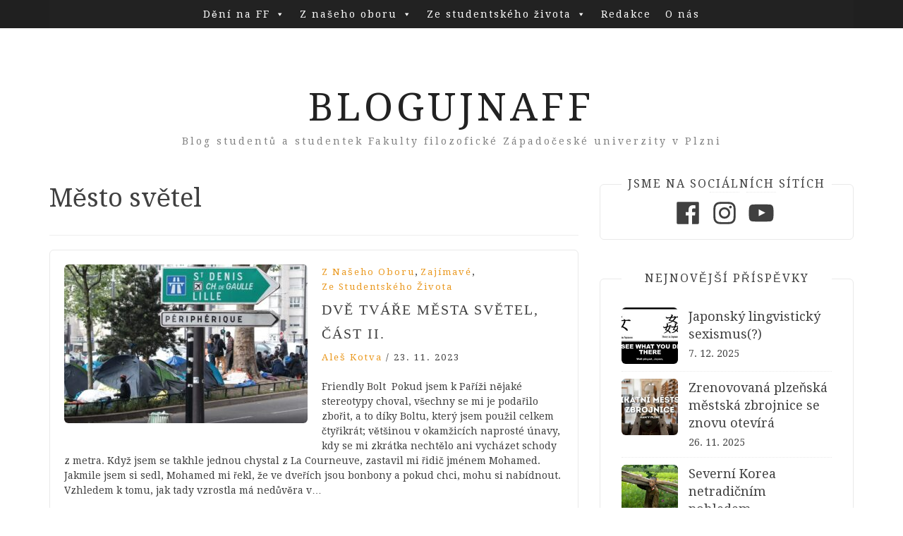

--- FILE ---
content_type: text/html; charset=UTF-8
request_url: https://blogujnaff.zcu.cz/tag/mesto-svetel/
body_size: 13332
content:
<!DOCTYPE html> <html lang="cs"><head>
    <meta charset="UTF-8">
    <meta name="viewport" content="width=device-width, initial-scale=1">
    <link rel="profile" href="http://gmpg.org/xfn/11">
    <link rel="pingback" href="https://blogujnaff.zcu.cz/xmlrpc.php">
    
<title>Město světel &#8211; BlogujnaFF</title>
<meta name='robots' content='max-image-preview:large' />
	<style>img:is([sizes="auto" i], [sizes^="auto," i]) { contain-intrinsic-size: 3000px 1500px }</style>
	<link rel='dns-prefetch' href='//fonts.googleapis.com' />
<link rel="alternate" type="application/rss+xml" title="BlogujnaFF &raquo; RSS zdroj" href="https://blogujnaff.zcu.cz/feed/" />
<link rel="alternate" type="application/rss+xml" title="BlogujnaFF &raquo; RSS komentářů" href="https://blogujnaff.zcu.cz/comments/feed/" />
<link rel="alternate" type="application/rss+xml" title="BlogujnaFF &raquo; RSS pro štítek Město světel" href="https://blogujnaff.zcu.cz/tag/mesto-svetel/feed/" />
		<!-- This site uses the Google Analytics by MonsterInsights plugin v9.11.0 - Using Analytics tracking - https://www.monsterinsights.com/ -->
							<script src="//www.googletagmanager.com/gtag/js?id=G-5RFE5EH4KR"  data-cfasync="false" data-wpfc-render="false" type="text/javascript" async></script>
			<script data-cfasync="false" data-wpfc-render="false" type="text/javascript">
				var mi_version = '9.11.0';
				var mi_track_user = true;
				var mi_no_track_reason = '';
								var MonsterInsightsDefaultLocations = {"page_location":"https:\/\/blogujnaff.zcu.cz\/tag\/mesto-svetel\/"};
								if ( typeof MonsterInsightsPrivacyGuardFilter === 'function' ) {
					var MonsterInsightsLocations = (typeof MonsterInsightsExcludeQuery === 'object') ? MonsterInsightsPrivacyGuardFilter( MonsterInsightsExcludeQuery ) : MonsterInsightsPrivacyGuardFilter( MonsterInsightsDefaultLocations );
				} else {
					var MonsterInsightsLocations = (typeof MonsterInsightsExcludeQuery === 'object') ? MonsterInsightsExcludeQuery : MonsterInsightsDefaultLocations;
				}

								var disableStrs = [
										'ga-disable-G-5RFE5EH4KR',
									];

				/* Function to detect opted out users */
				function __gtagTrackerIsOptedOut() {
					for (var index = 0; index < disableStrs.length; index++) {
						if (document.cookie.indexOf(disableStrs[index] + '=true') > -1) {
							return true;
						}
					}

					return false;
				}

				/* Disable tracking if the opt-out cookie exists. */
				if (__gtagTrackerIsOptedOut()) {
					for (var index = 0; index < disableStrs.length; index++) {
						window[disableStrs[index]] = true;
					}
				}

				/* Opt-out function */
				function __gtagTrackerOptout() {
					for (var index = 0; index < disableStrs.length; index++) {
						document.cookie = disableStrs[index] + '=true; expires=Thu, 31 Dec 2099 23:59:59 UTC; path=/';
						window[disableStrs[index]] = true;
					}
				}

				if ('undefined' === typeof gaOptout) {
					function gaOptout() {
						__gtagTrackerOptout();
					}
				}
								window.dataLayer = window.dataLayer || [];

				window.MonsterInsightsDualTracker = {
					helpers: {},
					trackers: {},
				};
				if (mi_track_user) {
					function __gtagDataLayer() {
						dataLayer.push(arguments);
					}

					function __gtagTracker(type, name, parameters) {
						if (!parameters) {
							parameters = {};
						}

						if (parameters.send_to) {
							__gtagDataLayer.apply(null, arguments);
							return;
						}

						if (type === 'event') {
														parameters.send_to = monsterinsights_frontend.v4_id;
							var hookName = name;
							if (typeof parameters['event_category'] !== 'undefined') {
								hookName = parameters['event_category'] + ':' + name;
							}

							if (typeof MonsterInsightsDualTracker.trackers[hookName] !== 'undefined') {
								MonsterInsightsDualTracker.trackers[hookName](parameters);
							} else {
								__gtagDataLayer('event', name, parameters);
							}
							
						} else {
							__gtagDataLayer.apply(null, arguments);
						}
					}

					__gtagTracker('js', new Date());
					__gtagTracker('set', {
						'developer_id.dZGIzZG': true,
											});
					if ( MonsterInsightsLocations.page_location ) {
						__gtagTracker('set', MonsterInsightsLocations);
					}
										__gtagTracker('config', 'G-5RFE5EH4KR', {"forceSSL":"true","link_attribution":"true"} );
										window.gtag = __gtagTracker;										(function () {
						/* https://developers.google.com/analytics/devguides/collection/analyticsjs/ */
						/* ga and __gaTracker compatibility shim. */
						var noopfn = function () {
							return null;
						};
						var newtracker = function () {
							return new Tracker();
						};
						var Tracker = function () {
							return null;
						};
						var p = Tracker.prototype;
						p.get = noopfn;
						p.set = noopfn;
						p.send = function () {
							var args = Array.prototype.slice.call(arguments);
							args.unshift('send');
							__gaTracker.apply(null, args);
						};
						var __gaTracker = function () {
							var len = arguments.length;
							if (len === 0) {
								return;
							}
							var f = arguments[len - 1];
							if (typeof f !== 'object' || f === null || typeof f.hitCallback !== 'function') {
								if ('send' === arguments[0]) {
									var hitConverted, hitObject = false, action;
									if ('event' === arguments[1]) {
										if ('undefined' !== typeof arguments[3]) {
											hitObject = {
												'eventAction': arguments[3],
												'eventCategory': arguments[2],
												'eventLabel': arguments[4],
												'value': arguments[5] ? arguments[5] : 1,
											}
										}
									}
									if ('pageview' === arguments[1]) {
										if ('undefined' !== typeof arguments[2]) {
											hitObject = {
												'eventAction': 'page_view',
												'page_path': arguments[2],
											}
										}
									}
									if (typeof arguments[2] === 'object') {
										hitObject = arguments[2];
									}
									if (typeof arguments[5] === 'object') {
										Object.assign(hitObject, arguments[5]);
									}
									if ('undefined' !== typeof arguments[1].hitType) {
										hitObject = arguments[1];
										if ('pageview' === hitObject.hitType) {
											hitObject.eventAction = 'page_view';
										}
									}
									if (hitObject) {
										action = 'timing' === arguments[1].hitType ? 'timing_complete' : hitObject.eventAction;
										hitConverted = mapArgs(hitObject);
										__gtagTracker('event', action, hitConverted);
									}
								}
								return;
							}

							function mapArgs(args) {
								var arg, hit = {};
								var gaMap = {
									'eventCategory': 'event_category',
									'eventAction': 'event_action',
									'eventLabel': 'event_label',
									'eventValue': 'event_value',
									'nonInteraction': 'non_interaction',
									'timingCategory': 'event_category',
									'timingVar': 'name',
									'timingValue': 'value',
									'timingLabel': 'event_label',
									'page': 'page_path',
									'location': 'page_location',
									'title': 'page_title',
									'referrer' : 'page_referrer',
								};
								for (arg in args) {
																		if (!(!args.hasOwnProperty(arg) || !gaMap.hasOwnProperty(arg))) {
										hit[gaMap[arg]] = args[arg];
									} else {
										hit[arg] = args[arg];
									}
								}
								return hit;
							}

							try {
								f.hitCallback();
							} catch (ex) {
							}
						};
						__gaTracker.create = newtracker;
						__gaTracker.getByName = newtracker;
						__gaTracker.getAll = function () {
							return [];
						};
						__gaTracker.remove = noopfn;
						__gaTracker.loaded = true;
						window['__gaTracker'] = __gaTracker;
					})();
									} else {
										console.log("");
					(function () {
						function __gtagTracker() {
							return null;
						}

						window['__gtagTracker'] = __gtagTracker;
						window['gtag'] = __gtagTracker;
					})();
									}
			</script>
							<!-- / Google Analytics by MonsterInsights -->
		<script type="text/javascript">
/* <![CDATA[ */
window._wpemojiSettings = {"baseUrl":"https:\/\/s.w.org\/images\/core\/emoji\/16.0.1\/72x72\/","ext":".png","svgUrl":"https:\/\/s.w.org\/images\/core\/emoji\/16.0.1\/svg\/","svgExt":".svg","source":{"concatemoji":"https:\/\/blogujnaff.zcu.cz\/wp-includes\/js\/wp-emoji-release.min.js?ver=6.8.3"}};
/*! This file is auto-generated */
!function(s,n){var o,i,e;function c(e){try{var t={supportTests:e,timestamp:(new Date).valueOf()};sessionStorage.setItem(o,JSON.stringify(t))}catch(e){}}function p(e,t,n){e.clearRect(0,0,e.canvas.width,e.canvas.height),e.fillText(t,0,0);var t=new Uint32Array(e.getImageData(0,0,e.canvas.width,e.canvas.height).data),a=(e.clearRect(0,0,e.canvas.width,e.canvas.height),e.fillText(n,0,0),new Uint32Array(e.getImageData(0,0,e.canvas.width,e.canvas.height).data));return t.every(function(e,t){return e===a[t]})}function u(e,t){e.clearRect(0,0,e.canvas.width,e.canvas.height),e.fillText(t,0,0);for(var n=e.getImageData(16,16,1,1),a=0;a<n.data.length;a++)if(0!==n.data[a])return!1;return!0}function f(e,t,n,a){switch(t){case"flag":return n(e,"\ud83c\udff3\ufe0f\u200d\u26a7\ufe0f","\ud83c\udff3\ufe0f\u200b\u26a7\ufe0f")?!1:!n(e,"\ud83c\udde8\ud83c\uddf6","\ud83c\udde8\u200b\ud83c\uddf6")&&!n(e,"\ud83c\udff4\udb40\udc67\udb40\udc62\udb40\udc65\udb40\udc6e\udb40\udc67\udb40\udc7f","\ud83c\udff4\u200b\udb40\udc67\u200b\udb40\udc62\u200b\udb40\udc65\u200b\udb40\udc6e\u200b\udb40\udc67\u200b\udb40\udc7f");case"emoji":return!a(e,"\ud83e\udedf")}return!1}function g(e,t,n,a){var r="undefined"!=typeof WorkerGlobalScope&&self instanceof WorkerGlobalScope?new OffscreenCanvas(300,150):s.createElement("canvas"),o=r.getContext("2d",{willReadFrequently:!0}),i=(o.textBaseline="top",o.font="600 32px Arial",{});return e.forEach(function(e){i[e]=t(o,e,n,a)}),i}function t(e){var t=s.createElement("script");t.src=e,t.defer=!0,s.head.appendChild(t)}"undefined"!=typeof Promise&&(o="wpEmojiSettingsSupports",i=["flag","emoji"],n.supports={everything:!0,everythingExceptFlag:!0},e=new Promise(function(e){s.addEventListener("DOMContentLoaded",e,{once:!0})}),new Promise(function(t){var n=function(){try{var e=JSON.parse(sessionStorage.getItem(o));if("object"==typeof e&&"number"==typeof e.timestamp&&(new Date).valueOf()<e.timestamp+604800&&"object"==typeof e.supportTests)return e.supportTests}catch(e){}return null}();if(!n){if("undefined"!=typeof Worker&&"undefined"!=typeof OffscreenCanvas&&"undefined"!=typeof URL&&URL.createObjectURL&&"undefined"!=typeof Blob)try{var e="postMessage("+g.toString()+"("+[JSON.stringify(i),f.toString(),p.toString(),u.toString()].join(",")+"));",a=new Blob([e],{type:"text/javascript"}),r=new Worker(URL.createObjectURL(a),{name:"wpTestEmojiSupports"});return void(r.onmessage=function(e){c(n=e.data),r.terminate(),t(n)})}catch(e){}c(n=g(i,f,p,u))}t(n)}).then(function(e){for(var t in e)n.supports[t]=e[t],n.supports.everything=n.supports.everything&&n.supports[t],"flag"!==t&&(n.supports.everythingExceptFlag=n.supports.everythingExceptFlag&&n.supports[t]);n.supports.everythingExceptFlag=n.supports.everythingExceptFlag&&!n.supports.flag,n.DOMReady=!1,n.readyCallback=function(){n.DOMReady=!0}}).then(function(){return e}).then(function(){var e;n.supports.everything||(n.readyCallback(),(e=n.source||{}).concatemoji?t(e.concatemoji):e.wpemoji&&e.twemoji&&(t(e.twemoji),t(e.wpemoji)))}))}((window,document),window._wpemojiSettings);
/* ]]> */
</script>
<style id='wp-emoji-styles-inline-css' type='text/css'>

	img.wp-smiley, img.emoji {
		display: inline !important;
		border: none !important;
		box-shadow: none !important;
		height: 1em !important;
		width: 1em !important;
		margin: 0 0.07em !important;
		vertical-align: -0.1em !important;
		background: none !important;
		padding: 0 !important;
	}
</style>
<link rel='stylesheet' id='wp-block-library-css' href='https://blogujnaff.zcu.cz/wp-includes/css/dist/block-library/style.min.css?ver=6.8.3' type='text/css' media='all' />
<style id='classic-theme-styles-inline-css' type='text/css'>
/*! This file is auto-generated */
.wp-block-button__link{color:#fff;background-color:#32373c;border-radius:9999px;box-shadow:none;text-decoration:none;padding:calc(.667em + 2px) calc(1.333em + 2px);font-size:1.125em}.wp-block-file__button{background:#32373c;color:#fff;text-decoration:none}
</style>
<style id='global-styles-inline-css' type='text/css'>
:root{--wp--preset--aspect-ratio--square: 1;--wp--preset--aspect-ratio--4-3: 4/3;--wp--preset--aspect-ratio--3-4: 3/4;--wp--preset--aspect-ratio--3-2: 3/2;--wp--preset--aspect-ratio--2-3: 2/3;--wp--preset--aspect-ratio--16-9: 16/9;--wp--preset--aspect-ratio--9-16: 9/16;--wp--preset--color--black: #000000;--wp--preset--color--cyan-bluish-gray: #abb8c3;--wp--preset--color--white: #ffffff;--wp--preset--color--pale-pink: #f78da7;--wp--preset--color--vivid-red: #cf2e2e;--wp--preset--color--luminous-vivid-orange: #ff6900;--wp--preset--color--luminous-vivid-amber: #fcb900;--wp--preset--color--light-green-cyan: #7bdcb5;--wp--preset--color--vivid-green-cyan: #00d084;--wp--preset--color--pale-cyan-blue: #8ed1fc;--wp--preset--color--vivid-cyan-blue: #0693e3;--wp--preset--color--vivid-purple: #9b51e0;--wp--preset--gradient--vivid-cyan-blue-to-vivid-purple: linear-gradient(135deg,rgba(6,147,227,1) 0%,rgb(155,81,224) 100%);--wp--preset--gradient--light-green-cyan-to-vivid-green-cyan: linear-gradient(135deg,rgb(122,220,180) 0%,rgb(0,208,130) 100%);--wp--preset--gradient--luminous-vivid-amber-to-luminous-vivid-orange: linear-gradient(135deg,rgba(252,185,0,1) 0%,rgba(255,105,0,1) 100%);--wp--preset--gradient--luminous-vivid-orange-to-vivid-red: linear-gradient(135deg,rgba(255,105,0,1) 0%,rgb(207,46,46) 100%);--wp--preset--gradient--very-light-gray-to-cyan-bluish-gray: linear-gradient(135deg,rgb(238,238,238) 0%,rgb(169,184,195) 100%);--wp--preset--gradient--cool-to-warm-spectrum: linear-gradient(135deg,rgb(74,234,220) 0%,rgb(151,120,209) 20%,rgb(207,42,186) 40%,rgb(238,44,130) 60%,rgb(251,105,98) 80%,rgb(254,248,76) 100%);--wp--preset--gradient--blush-light-purple: linear-gradient(135deg,rgb(255,206,236) 0%,rgb(152,150,240) 100%);--wp--preset--gradient--blush-bordeaux: linear-gradient(135deg,rgb(254,205,165) 0%,rgb(254,45,45) 50%,rgb(107,0,62) 100%);--wp--preset--gradient--luminous-dusk: linear-gradient(135deg,rgb(255,203,112) 0%,rgb(199,81,192) 50%,rgb(65,88,208) 100%);--wp--preset--gradient--pale-ocean: linear-gradient(135deg,rgb(255,245,203) 0%,rgb(182,227,212) 50%,rgb(51,167,181) 100%);--wp--preset--gradient--electric-grass: linear-gradient(135deg,rgb(202,248,128) 0%,rgb(113,206,126) 100%);--wp--preset--gradient--midnight: linear-gradient(135deg,rgb(2,3,129) 0%,rgb(40,116,252) 100%);--wp--preset--font-size--small: 13px;--wp--preset--font-size--medium: 20px;--wp--preset--font-size--large: 36px;--wp--preset--font-size--x-large: 42px;--wp--preset--spacing--20: 0.44rem;--wp--preset--spacing--30: 0.67rem;--wp--preset--spacing--40: 1rem;--wp--preset--spacing--50: 1.5rem;--wp--preset--spacing--60: 2.25rem;--wp--preset--spacing--70: 3.38rem;--wp--preset--spacing--80: 5.06rem;--wp--preset--shadow--natural: 6px 6px 9px rgba(0, 0, 0, 0.2);--wp--preset--shadow--deep: 12px 12px 50px rgba(0, 0, 0, 0.4);--wp--preset--shadow--sharp: 6px 6px 0px rgba(0, 0, 0, 0.2);--wp--preset--shadow--outlined: 6px 6px 0px -3px rgba(255, 255, 255, 1), 6px 6px rgba(0, 0, 0, 1);--wp--preset--shadow--crisp: 6px 6px 0px rgba(0, 0, 0, 1);}:where(.is-layout-flex){gap: 0.5em;}:where(.is-layout-grid){gap: 0.5em;}body .is-layout-flex{display: flex;}.is-layout-flex{flex-wrap: wrap;align-items: center;}.is-layout-flex > :is(*, div){margin: 0;}body .is-layout-grid{display: grid;}.is-layout-grid > :is(*, div){margin: 0;}:where(.wp-block-columns.is-layout-flex){gap: 2em;}:where(.wp-block-columns.is-layout-grid){gap: 2em;}:where(.wp-block-post-template.is-layout-flex){gap: 1.25em;}:where(.wp-block-post-template.is-layout-grid){gap: 1.25em;}.has-black-color{color: var(--wp--preset--color--black) !important;}.has-cyan-bluish-gray-color{color: var(--wp--preset--color--cyan-bluish-gray) !important;}.has-white-color{color: var(--wp--preset--color--white) !important;}.has-pale-pink-color{color: var(--wp--preset--color--pale-pink) !important;}.has-vivid-red-color{color: var(--wp--preset--color--vivid-red) !important;}.has-luminous-vivid-orange-color{color: var(--wp--preset--color--luminous-vivid-orange) !important;}.has-luminous-vivid-amber-color{color: var(--wp--preset--color--luminous-vivid-amber) !important;}.has-light-green-cyan-color{color: var(--wp--preset--color--light-green-cyan) !important;}.has-vivid-green-cyan-color{color: var(--wp--preset--color--vivid-green-cyan) !important;}.has-pale-cyan-blue-color{color: var(--wp--preset--color--pale-cyan-blue) !important;}.has-vivid-cyan-blue-color{color: var(--wp--preset--color--vivid-cyan-blue) !important;}.has-vivid-purple-color{color: var(--wp--preset--color--vivid-purple) !important;}.has-black-background-color{background-color: var(--wp--preset--color--black) !important;}.has-cyan-bluish-gray-background-color{background-color: var(--wp--preset--color--cyan-bluish-gray) !important;}.has-white-background-color{background-color: var(--wp--preset--color--white) !important;}.has-pale-pink-background-color{background-color: var(--wp--preset--color--pale-pink) !important;}.has-vivid-red-background-color{background-color: var(--wp--preset--color--vivid-red) !important;}.has-luminous-vivid-orange-background-color{background-color: var(--wp--preset--color--luminous-vivid-orange) !important;}.has-luminous-vivid-amber-background-color{background-color: var(--wp--preset--color--luminous-vivid-amber) !important;}.has-light-green-cyan-background-color{background-color: var(--wp--preset--color--light-green-cyan) !important;}.has-vivid-green-cyan-background-color{background-color: var(--wp--preset--color--vivid-green-cyan) !important;}.has-pale-cyan-blue-background-color{background-color: var(--wp--preset--color--pale-cyan-blue) !important;}.has-vivid-cyan-blue-background-color{background-color: var(--wp--preset--color--vivid-cyan-blue) !important;}.has-vivid-purple-background-color{background-color: var(--wp--preset--color--vivid-purple) !important;}.has-black-border-color{border-color: var(--wp--preset--color--black) !important;}.has-cyan-bluish-gray-border-color{border-color: var(--wp--preset--color--cyan-bluish-gray) !important;}.has-white-border-color{border-color: var(--wp--preset--color--white) !important;}.has-pale-pink-border-color{border-color: var(--wp--preset--color--pale-pink) !important;}.has-vivid-red-border-color{border-color: var(--wp--preset--color--vivid-red) !important;}.has-luminous-vivid-orange-border-color{border-color: var(--wp--preset--color--luminous-vivid-orange) !important;}.has-luminous-vivid-amber-border-color{border-color: var(--wp--preset--color--luminous-vivid-amber) !important;}.has-light-green-cyan-border-color{border-color: var(--wp--preset--color--light-green-cyan) !important;}.has-vivid-green-cyan-border-color{border-color: var(--wp--preset--color--vivid-green-cyan) !important;}.has-pale-cyan-blue-border-color{border-color: var(--wp--preset--color--pale-cyan-blue) !important;}.has-vivid-cyan-blue-border-color{border-color: var(--wp--preset--color--vivid-cyan-blue) !important;}.has-vivid-purple-border-color{border-color: var(--wp--preset--color--vivid-purple) !important;}.has-vivid-cyan-blue-to-vivid-purple-gradient-background{background: var(--wp--preset--gradient--vivid-cyan-blue-to-vivid-purple) !important;}.has-light-green-cyan-to-vivid-green-cyan-gradient-background{background: var(--wp--preset--gradient--light-green-cyan-to-vivid-green-cyan) !important;}.has-luminous-vivid-amber-to-luminous-vivid-orange-gradient-background{background: var(--wp--preset--gradient--luminous-vivid-amber-to-luminous-vivid-orange) !important;}.has-luminous-vivid-orange-to-vivid-red-gradient-background{background: var(--wp--preset--gradient--luminous-vivid-orange-to-vivid-red) !important;}.has-very-light-gray-to-cyan-bluish-gray-gradient-background{background: var(--wp--preset--gradient--very-light-gray-to-cyan-bluish-gray) !important;}.has-cool-to-warm-spectrum-gradient-background{background: var(--wp--preset--gradient--cool-to-warm-spectrum) !important;}.has-blush-light-purple-gradient-background{background: var(--wp--preset--gradient--blush-light-purple) !important;}.has-blush-bordeaux-gradient-background{background: var(--wp--preset--gradient--blush-bordeaux) !important;}.has-luminous-dusk-gradient-background{background: var(--wp--preset--gradient--luminous-dusk) !important;}.has-pale-ocean-gradient-background{background: var(--wp--preset--gradient--pale-ocean) !important;}.has-electric-grass-gradient-background{background: var(--wp--preset--gradient--electric-grass) !important;}.has-midnight-gradient-background{background: var(--wp--preset--gradient--midnight) !important;}.has-small-font-size{font-size: var(--wp--preset--font-size--small) !important;}.has-medium-font-size{font-size: var(--wp--preset--font-size--medium) !important;}.has-large-font-size{font-size: var(--wp--preset--font-size--large) !important;}.has-x-large-font-size{font-size: var(--wp--preset--font-size--x-large) !important;}
:where(.wp-block-post-template.is-layout-flex){gap: 1.25em;}:where(.wp-block-post-template.is-layout-grid){gap: 1.25em;}
:where(.wp-block-columns.is-layout-flex){gap: 2em;}:where(.wp-block-columns.is-layout-grid){gap: 2em;}
:root :where(.wp-block-pullquote){font-size: 1.5em;line-height: 1.6;}
</style>
<link rel='stylesheet' id='megamenu-css' href='https://blogujnaff.zcu.cz/wp-content/uploads/maxmegamenu/style.css?ver=8e2d67' type='text/css' media='all' />
<link rel='stylesheet' id='dashicons-css' href='https://blogujnaff.zcu.cz/wp-includes/css/dashicons.min.css?ver=6.8.3' type='text/css' media='all' />
<link rel='stylesheet' id='bootstrap-css' href='https://blogujnaff.zcu.cz/wp-content/themes/blog-way/assets/third-party/bootstrap/bootstrap.min.css?ver=6.8.3' type='text/css' media='all' />
<link rel='stylesheet' id='meanmenu-css' href='https://blogujnaff.zcu.cz/wp-content/themes/blog-way/assets/third-party/meanmenu/meanmenu.css?ver=6.8.3' type='text/css' media='all' />
<link rel='stylesheet' id='font-awesome-css' href='https://blogujnaff.zcu.cz/wp-content/themes/blog-way/assets/third-party/font-awesome/css/font-awesome.min.css?ver=6.8.3' type='text/css' media='all' />
<link rel='stylesheet' id='blog-way-fonts-css' href='https://fonts.googleapis.com/css?family=Droid+Serif%3A400%2C700%7CMontserrat%3A400%2C700&#038;subset=latin%2Clatin-ext' type='text/css' media='all' />
<link rel='stylesheet' id='blog-way-style-css' href='https://blogujnaff.zcu.cz/wp-content/themes/blog-way/style.css?ver=6.8.3' type='text/css' media='all' />
<script type="text/javascript" src="https://blogujnaff.zcu.cz/wp-content/plugins/google-analytics-for-wordpress/assets/js/frontend-gtag.min.js?ver=9.11.0" id="monsterinsights-frontend-script-js" async="async" data-wp-strategy="async"></script>
<script data-cfasync="false" data-wpfc-render="false" type="text/javascript" id='monsterinsights-frontend-script-js-extra'>/* <![CDATA[ */
var monsterinsights_frontend = {"js_events_tracking":"true","download_extensions":"doc,pdf,ppt,zip,xls,docx,pptx,xlsx","inbound_paths":"[{\"path\":\"\\\/go\\\/\",\"label\":\"affiliate\"},{\"path\":\"\\\/recommend\\\/\",\"label\":\"affiliate\"}]","home_url":"https:\/\/blogujnaff.zcu.cz","hash_tracking":"false","v4_id":"G-5RFE5EH4KR"};/* ]]> */
</script>
<script type="text/javascript" src="https://blogujnaff.zcu.cz/wp-includes/js/jquery/jquery.min.js?ver=3.7.1" id="jquery-core-js"></script>
<script type="text/javascript" src="https://blogujnaff.zcu.cz/wp-includes/js/jquery/jquery-migrate.min.js?ver=3.4.1" id="jquery-migrate-js"></script>
<link rel="https://api.w.org/" href="https://blogujnaff.zcu.cz/wp-json/" /><link rel="alternate" title="JSON" type="application/json" href="https://blogujnaff.zcu.cz/wp-json/wp/v2/tags/486" /><link rel="EditURI" type="application/rsd+xml" title="RSD" href="https://blogujnaff.zcu.cz/xmlrpc.php?rsd" />
<meta name="generator" content="WordPress 6.8.3" />
<style>.svg-social-menu .screen-reader-text {clip: rect(1px, 1px, 1px, 1px);height: 1px;overflow: hidden;position: absolute !important;word-wrap: normal !important;
	}.svg-social-menu {padding-left: 0;}.svg-social-menu li {display: inline-block; list-style-type: none;margin: 0 0.5em 0.5em 0;line-height: 0;font-size: .9em;}.svg-social-menu li::before {display: none;}.svg-social-menu svg {fill: currentColor; height: 2em; width: 2em;}.svg-social-menu a, .svg-social-menu li {background: none; border: none; box-shadow: none;}.svg-social-menu a:hover,.svg-social-menu a:focus,.svg-social-menu a:active {background:none;border:none;box-shadow:none;color:currentColor;}.svg-social-menu a:hover svg,.svg-social-menu a:focus svg,.svg-social-menu a:active svg {opacity: .7;}</style>               
    <style>
        body{
            color: #404040;
        }

        .site-title a{
            color: #222222;
        }

        .site-description{
            color: #818181;
        }

        h1,
        h2, 
        h3,
        h4, 
        h5,
        h6,
        .entry-header h2.entry-title a,
        .related-posts .news-item.three-column-item .news-text-wrap h2 a{
            color: #404040;
        }

        #primary .cat-links a{
            color: #ea9920;
        }

        .author-info-wrap .author-content-wrap a.authors-more-posts,
        .blog_way_widget_author .author-profile a.btn-continue,
        .content-area a{
            color: #ea9920;
        }

        header#masthead,
        .main-navigation ul ul,
        .mean-container .mean-bar{
            background: #202020;
        }

        .main-navigation ul li a,
        #masthead .main-navigation ul li ul li a,
        #masthead .main-navigation li.current_page_item ul li a,
        a.meanmenu-reveal.meanclose{
            color: #ffffff;
        }

        #masthead .main-navigation ul li ul.sub-menu li ul.sub-menu li a{
            color: #ffffff;
        }

        .mean-container a.meanmenu-reveal span{
            background: #ffffff;
        }

        #masthead .main-navigation li.current-menu-item a,
        #masthead .main-navigation li.current_page_item a,
        .main-navigation ul.menu li:hover a,
        #masthead .main-navigation ul li ul li:hover a,
        #masthead .main-navigation li.current_page_item ul li:hover a,
        #masthead .main-navigation ul li ul.sub-menu li ul.sub-menu li:hover a,
        #masthead .main-navigation ul li ul.sub-menu li ul.sub-menu li.current-menu-item a{
            color: #afafaf;
        }
    
        .widget .widget-title{
            background: #ffffff;
        }

        .site-footer,
        .footer-social .menu-social-menu-container #menu-social-menu{
            background: #202020;
        }
        .site-info,
        .site-info a{
            color: #787878;
        }

        button, 
        input[type="button"], 
        input[type="reset"], 
        input[type="submit"], 
        .nav-links .nav-previous a, 
        .nav-links .nav-next a,
        .nav-links .page-numbers,
        .pagination .page-numbers.next, 
        .pagination .page-numbers.previous{
            border: 1px solid #202020;
            background: #202020;
        }

        .scrollup {
            background-color: #ea9920;
        }

    </style>

<style type="text/css">.recentcomments a{display:inline !important;padding:0 !important;margin:0 !important;}</style><link rel="icon" href="https://blogujnaff.zcu.cz/wp-content/uploads/2023/05/cropped-logo-32x32.jpg" sizes="32x32" />
<link rel="icon" href="https://blogujnaff.zcu.cz/wp-content/uploads/2023/05/cropped-logo-192x192.jpg" sizes="192x192" />
<link rel="apple-touch-icon" href="https://blogujnaff.zcu.cz/wp-content/uploads/2023/05/cropped-logo-180x180.jpg" />
<meta name="msapplication-TileImage" content="https://blogujnaff.zcu.cz/wp-content/uploads/2023/05/cropped-logo-270x270.jpg" />
		<style type="text/css" id="wp-custom-css">
			.entry-header h2.entry-title a {
	font-family: "PT Serif Caption"
}

.main-banner {
	padding-bottom: 0
}

.svg-social-menu svg {
	height: 3em;
	width: 3em;
}

#svg_social_menu_widget-2 {
	padding: 0px 30px;
	text-align: center;
}

.meanmenu-reveal[style] {
	display: none !important
}

.mean-container .mean-nav {
	margin-top: 0;
}		</style>
		<style type="text/css">/** Mega Menu CSS: fs **/</style>
</head>

<body class="archive tag tag-mesto-svetel tag-486 wp-theme-blog-way mega-menu-primary group-blog hfeed sticky-top">
	<div id="page" class="site">
		<header id="masthead" class="site-header navbar-fixed-top" role="banner"><div class="container"><div class="row">    	<div class="col-sm-12">
            <nav id="site-navigation" class="main-navigation" role="navigation">
                <div id="mega-menu-wrap-primary" class="mega-menu-wrap"><div class="mega-menu-toggle"><div class="mega-toggle-blocks-left"></div><div class="mega-toggle-blocks-center"></div><div class="mega-toggle-blocks-right"><div class='mega-toggle-block mega-menu-toggle-animated-block mega-toggle-block-0' id='mega-toggle-block-0'><button aria-label="Toggle Menu" class="mega-toggle-animated mega-toggle-animated-slider" type="button" aria-expanded="false">
                  <span class="mega-toggle-animated-box">
                    <span class="mega-toggle-animated-inner"></span>
                  </span>
                </button></div></div></div><ul id="mega-menu-primary" class="mega-menu max-mega-menu mega-menu-horizontal mega-no-js" data-event="hover_intent" data-effect="slide" data-effect-speed="200" data-effect-mobile="disabled" data-effect-speed-mobile="0" data-mobile-force-width="false" data-second-click="go" data-document-click="collapse" data-vertical-behaviour="standard" data-breakpoint="768" data-unbind="true" data-mobile-state="collapse_all" data-mobile-direction="vertical" data-hover-intent-timeout="300" data-hover-intent-interval="100"><li class="mega-menu-item mega-menu-item-type-taxonomy mega-menu-item-object-category mega-menu-item-has-children mega-align-bottom-left mega-menu-flyout mega-menu-item-3720" id="mega-menu-item-3720"><a class="mega-menu-link" href="https://blogujnaff.zcu.cz/category/deni-na-ff/" aria-expanded="false" tabindex="0">Dění na FF<span class="mega-indicator" aria-hidden="true"></span></a>
<ul class="mega-sub-menu">
<li class="mega-menu-item mega-menu-item-type-taxonomy mega-menu-item-object-category mega-menu-item-3721" id="mega-menu-item-3721"><a class="mega-menu-link" href="https://blogujnaff.zcu.cz/category/deni-na-ff/pozvanky/">Pozvánky na akce</a></li><li class="mega-menu-item mega-menu-item-type-taxonomy mega-menu-item-object-category mega-menu-item-3722" id="mega-menu-item-3722"><a class="mega-menu-link" href="https://blogujnaff.zcu.cz/category/deni-na-ff/pr-clanky/">PR články</a></li><li class="mega-menu-item mega-menu-item-type-taxonomy mega-menu-item-object-category mega-menu-item-3723" id="mega-menu-item-3723"><a class="mega-menu-link" href="https://blogujnaff.zcu.cz/category/deni-na-ff/studentsky-radce/">Studentský rádce</a></li><li class="mega-menu-item mega-menu-item-type-taxonomy mega-menu-item-object-category mega-menu-item-3724" id="mega-menu-item-3724"><a class="mega-menu-link" href="https://blogujnaff.zcu.cz/category/deni-na-ff/tipy-pro-studenty/">Tipy pro studenty</a></li></ul>
</li><li class="mega-menu-item mega-menu-item-type-taxonomy mega-menu-item-object-category mega-menu-item-has-children mega-align-bottom-left mega-menu-flyout mega-menu-item-3725" id="mega-menu-item-3725"><a class="mega-menu-link" href="https://blogujnaff.zcu.cz/category/z-naseho-oboru/" aria-expanded="false" tabindex="0">Z našeho oboru<span class="mega-indicator" aria-hidden="true"></span></a>
<ul class="mega-sub-menu">
<li class="mega-menu-item mega-menu-item-type-taxonomy mega-menu-item-object-category mega-menu-item-3726" id="mega-menu-item-3726"><a class="mega-menu-link" href="https://blogujnaff.zcu.cz/category/z-naseho-oboru/recenze/">Recenze</a></li><li class="mega-menu-item mega-menu-item-type-taxonomy mega-menu-item-object-category mega-menu-item-3727" id="mega-menu-item-3727"><a class="mega-menu-link" href="https://blogujnaff.zcu.cz/category/z-naseho-oboru/rozhovory-s-osobnostmi/">Rozhovory s osobnostmi</a></li></ul>
</li><li class="mega-menu-item mega-menu-item-type-taxonomy mega-menu-item-object-category mega-menu-item-has-children mega-align-bottom-left mega-menu-flyout mega-menu-item-3728" id="mega-menu-item-3728"><a class="mega-menu-link" href="https://blogujnaff.zcu.cz/category/ze-studentskeho-zivota/" aria-expanded="false" tabindex="0">Ze studentského života<span class="mega-indicator" aria-hidden="true"></span></a>
<ul class="mega-sub-menu">
<li class="mega-menu-item mega-menu-item-type-taxonomy mega-menu-item-object-category mega-menu-item-3729" id="mega-menu-item-3729"><a class="mega-menu-link" href="https://blogujnaff.zcu.cz/category/ze-studentskeho-zivota/kultura-udalosti/">Kultura / Události</a></li><li class="mega-menu-item mega-menu-item-type-taxonomy mega-menu-item-object-category mega-menu-item-3731" id="mega-menu-item-3731"><a class="mega-menu-link" href="https://blogujnaff.zcu.cz/category/ze-studentskeho-zivota/kultura-udalosti/reportaze/">Reportáže</a></li><li class="mega-menu-item mega-menu-item-type-taxonomy mega-menu-item-object-category mega-menu-item-3732" id="mega-menu-item-3732"><a class="mega-menu-link" href="https://blogujnaff.zcu.cz/category/ze-studentskeho-zivota/studentsky-zivot/">Studentský život</a></li><li class="mega-menu-item mega-menu-item-type-taxonomy mega-menu-item-object-category mega-menu-item-3733" id="mega-menu-item-3733"><a class="mega-menu-link" href="https://blogujnaff.zcu.cz/category/ze-studentskeho-zivota/zivot-na-zcu/">Život na ZČU</a></li></ul>
</li><li class="mega-menu-item mega-menu-item-type-post_type mega-menu-item-object-page mega-align-bottom-left mega-menu-flyout mega-menu-item-3735" id="mega-menu-item-3735"><a class="mega-menu-link" href="https://blogujnaff.zcu.cz/redakce/" tabindex="0">Redakce</a></li><li class="mega-menu-item mega-menu-item-type-post_type mega-menu-item-object-page mega-align-bottom-left mega-menu-flyout mega-menu-item-3736" id="mega-menu-item-3736"><a class="mega-menu-link" href="https://blogujnaff.zcu.cz/o-nas/" tabindex="0">O nás</a></li></ul></div>            </nav>
        </div>
        </div><!-- .row --></div><!-- .container --></header><!-- #masthead -->        <div class="main-banner banner-disabled overlay-enabled" >
            <div class="container">
                <div class="row">
                    <div class="site-branding">
                        
                            <h2 class="site-title"><a href="https://blogujnaff.zcu.cz/" rel="home">BlogujnaFF</a></h2>
                           
                            
                                <h3 class="site-description">Blog studentů a studentek Fakulty filozofické Západočeské univerzity v Plzni</h3>

                                                    </div><!-- .site-branding -->
                </div>
            </div>
        </div><!-- .main-banner -->
        <div id="content" class="site-content"><div class="container"><div class="row"><div class="col-md-8 col-sm-12 layout-right-sidebar main-content-area"><div id="primary" class="content-area"><main id="main" class="site-main" role="main">

	
		<header class="page-header">
			<h1 class="page-title"><span class="screen-reader-text">Tag: </span>Město světel</h1>		</header><!-- .page-header -->

		
<article id="post-6250" class="post-6250 post type-post status-publish format-standard has-post-thumbnail hentry category-z-naseho-oboru category-zajimave category-ze-studentskeho-zivota tag-francie tag-la-courneuve tag-mesto-svetel tag-pariz">
			<div class="entry-img">
			<a href="https://blogujnaff.zcu.cz/2023/11/23/dve-tvare-mesta-svetel-cast-ii/"><img width="345" height="225" src="https://blogujnaff.zcu.cz/wp-content/uploads/2023/11/NorthParisMigrantCamp-345x225.jpg" class="attachment-blog-way-common size-blog-way-common wp-post-image" alt="" decoding="async" fetchpriority="high" /></a>
       </div>
       	<div class="detail-wrap">
		<header class="entry-header">
			<span class="cat-links"><a href="https://blogujnaff.zcu.cz/category/z-naseho-oboru/" rel="category tag">Z našeho oboru</a>, <a href="https://blogujnaff.zcu.cz/category/ze-studentskeho-zivota/zivot-na-zcu/zajimave/" rel="category tag">Zajímavé</a>, <a href="https://blogujnaff.zcu.cz/category/ze-studentskeho-zivota/" rel="category tag">Ze studentského života</a></span><h2 class="entry-title"><a href="https://blogujnaff.zcu.cz/2023/11/23/dve-tvare-mesta-svetel-cast-ii/" rel="bookmark">Dvě tváře města světel, část II.</a></h2>
				<div class="author-date">
											<span class="author vcard"><a class="url fn n" href="https://blogujnaff.zcu.cz/author/ales-kotva/">Aleš Kotva</a></span>
					
											<span class="separator"> / </span>
					
											<span class="posted-on">23. 11. 2023</span>
									</div><!-- .author-date -->

					</header><!-- .entry-header -->

		<div class="entry-content">
			<p>Friendly Bolt  Pokud jsem k Paříži nějaké stereotypy choval, všechny se mi je podařilo zbořit, a to díky Boltu, který jsem použil celkem čtyřikrát; většinou v okamžicích naprosté únavy, kdy se mi zkrátka nechtělo ani vycházet schody z metra. Když jsem se takhle jednou chystal z La Courneuve, zastavil mi řidič jménem Mohamed.  Jakmile jsem si sedl, Mohamed mi řekl, že ve dveřích jsou bonbony a pokud chci, mohu si nabídnout. Vzhledem k tomu, jak tady vzrostla má nedůvěra v&hellip;</p>
<p><a href="https://blogujnaff.zcu.cz/2023/11/23/dve-tvare-mesta-svetel-cast-ii/" class="btn-continue">Celý článek<span class="arrow-continue">&rarr;</span></a></p>
		</div><!-- .entry-content -->
	</div>

</article><!-- #post-## -->
	
</main><!-- #main --></div><!-- #primary --></div><!-- .col-md-8 --><div class="col-md-4 col-sm-12 main-sidebar">
	<aside id="secondary" class="widget-area" role="complementary">
		<section id="svg_social_menu_widget-2" class="widget widget-svg-social-menu"><h3 class="widget-title">Jsme na sociálních sítích</h3><ul id="menu-social-menu" class="svg-social-menu"><li id="menu-item-2874" class="menu-item menu-item-type-custom menu-item-object-custom menu-item-2874"><a href="https://www.facebook.com/ff.zcu.cz"><svg class="svg_social_menu_icon-facebook"><use xlink:href="https://blogujnaff.zcu.cz/wp-content/plugins/svg-social-menu/svg/social-media-icons.svg#svg_social_menu_icon-facebook"></use></svg><span class="screen-reader-text">Facebook</span></a></li>
<li id="menu-item-2875" class="menu-item menu-item-type-custom menu-item-object-custom menu-item-2875"><a href="https://www.instagram.com/ff_zcu"><svg class="svg_social_menu_icon-instagram"><use xlink:href="https://blogujnaff.zcu.cz/wp-content/plugins/svg-social-menu/svg/social-media-icons.svg#svg_social_menu_icon-instagram"></use></svg><span class="screen-reader-text">Instagram</span></a></li>
<li id="menu-item-3737" class="menu-item menu-item-type-custom menu-item-object-custom menu-item-3737"><a href="https://www.youtube.com/channel/UCLf4k60UjaedAPvQDDCZR3g"><svg class="svg_social_menu_icon-youtube"><use xlink:href="https://blogujnaff.zcu.cz/wp-content/plugins/svg-social-menu/svg/social-media-icons.svg#svg_social_menu_icon-youtube"></use></svg><span class="screen-reader-text">Youtube</span></a></li>
</ul></section><section id="blog-way-advanced-recent-posts-2" class="widget extended-recent-posts widget_extended_recent_posts">
	        <div class="advanced-news-section">
                
                <h3 class="widget-title">Nejnovější příspěvky</h3>
                <div class="advanced-posts-side">

                    
                            <div class="news-item">
                                                                    <div class="news-thumb">
                                        <a href="https://blogujnaff.zcu.cz/2025/12/07/japonsky-lingvisticky-sexismus/"><img width="150" height="150" src="https://blogujnaff.zcu.cz/wp-content/uploads/2025/12/1764520632678-150x150.jpg" class="attachment-thumbnail size-thumbnail wp-post-image" alt="" decoding="async" loading="lazy" /></a>
                                    </div><!-- .news-thumb --> 
                                
                                <div class="news-text-wrap">
                                    <h2><a href="https://blogujnaff.zcu.cz/2025/12/07/japonsky-lingvisticky-sexismus/">Japonský lingvistický sexismus(?)</a></h2>
                                     <span class="posted-date">7. 12. 2025</span>
                                </div><!-- .news-text-wrap -->
                            </div><!-- .news-item -->

                            
                            <div class="news-item">
                                                                    <div class="news-thumb">
                                        <a href="https://blogujnaff.zcu.cz/2025/11/26/zrenovovana-plzenska-mestska-zbrojnice-se-znovu-otevira/"><img width="150" height="150" src="https://blogujnaff.zcu.cz/wp-content/uploads/2025/11/bloguj1-150x150.jpg" class="attachment-thumbnail size-thumbnail wp-post-image" alt="" decoding="async" loading="lazy" /></a>
                                    </div><!-- .news-thumb --> 
                                
                                <div class="news-text-wrap">
                                    <h2><a href="https://blogujnaff.zcu.cz/2025/11/26/zrenovovana-plzenska-mestska-zbrojnice-se-znovu-otevira/">Zrenovovaná plzeňská městská zbrojnice se znovu otevírá</a></h2>
                                     <span class="posted-date">26. 11. 2025</span>
                                </div><!-- .news-text-wrap -->
                            </div><!-- .news-item -->

                            
                            <div class="news-item">
                                                                    <div class="news-thumb">
                                        <a href="https://blogujnaff.zcu.cz/2025/11/15/severni-korea-netradicnim-pohledem/"><img width="150" height="150" src="https://blogujnaff.zcu.cz/wp-content/uploads/2025/11/north-korean-soldier-150x150.jpg" class="attachment-thumbnail size-thumbnail wp-post-image" alt="" decoding="async" loading="lazy" /></a>
                                    </div><!-- .news-thumb --> 
                                
                                <div class="news-text-wrap">
                                    <h2><a href="https://blogujnaff.zcu.cz/2025/11/15/severni-korea-netradicnim-pohledem/">Severní Korea netradičním pohledem</a></h2>
                                     <span class="posted-date">15. 11. 2025</span>
                                </div><!-- .news-text-wrap -->
                            </div><!-- .news-item -->

                            
                            <div class="news-item">
                                                                    <div class="news-thumb">
                                        <a href="https://blogujnaff.zcu.cz/2025/11/07/historicky-gdansk-a-podzimni-pobrezi-baltu/"><img width="150" height="150" src="https://blogujnaff.zcu.cz/wp-content/uploads/2025/11/Gdansk-1-150x150.jpg" class="attachment-thumbnail size-thumbnail wp-post-image" alt="" decoding="async" loading="lazy" /></a>
                                    </div><!-- .news-thumb --> 
                                
                                <div class="news-text-wrap">
                                    <h2><a href="https://blogujnaff.zcu.cz/2025/11/07/historicky-gdansk-a-podzimni-pobrezi-baltu/">Historický Gdańsk a podzimní pobřeží Baltu</a></h2>
                                     <span class="posted-date">7. 11. 2025</span>
                                </div><!-- .news-text-wrap -->
                            </div><!-- .news-item -->

                            
                            <div class="news-item">
                                                                    <div class="news-thumb">
                                        <a href="https://blogujnaff.zcu.cz/2025/11/04/pasovani-historiku-a-historicek-potreti/"><img width="150" height="150" src="https://blogujnaff.zcu.cz/wp-content/uploads/2025/11/banner-2025-150x150.png" class="attachment-thumbnail size-thumbnail wp-post-image" alt="Náhled pasování 2025" decoding="async" loading="lazy" /></a>
                                    </div><!-- .news-thumb --> 
                                
                                <div class="news-text-wrap">
                                    <h2><a href="https://blogujnaff.zcu.cz/2025/11/04/pasovani-historiku-a-historicek-potreti/">Pasování historiků a historiček potřetí!</a></h2>
                                     <span class="posted-date">4. 11. 2025</span>
                                </div><!-- .news-text-wrap -->
                            </div><!-- .news-item -->

                            
                    
                </div>
                 
	        </section><section id="blog-way-popular-posts-2" class="widget popular-posts widget_popular_posts">
	        <div class="popular-news-section">
                
                <h3 class="widget-title">Nejčtenější články</h3>
                <div class="popular-posts-side">

                    
                            <div class="news-item">
                                                                    <div class="news-thumb">
                                        <a href="https://blogujnaff.zcu.cz/2021/01/25/neexistuje-jediny-rozumny-duvod-proc-neprijmou-stejnopohlavni-snatky/"><img width="150" height="150" src="https://blogujnaff.zcu.cz/wp-content/uploads/2021/01/polish-abortion-law-protests-150x150.jpg" class="attachment-thumbnail size-thumbnail wp-post-image" alt="" decoding="async" loading="lazy" /></a>   
                                    </div><!-- .news-thumb --> 
                                
                                <div class="news-text-wrap">
                                    <h2><a href="https://blogujnaff.zcu.cz/2021/01/25/neexistuje-jediny-rozumny-duvod-proc-neprijmou-stejnopohlavni-snatky/">Neexistuje jediný rozumný důvod, proč nepřijmou stejnopohlavní sňatky</a></h2>
                                     <span class="posted-date">25. 1. 2021</span>
                                </div><!-- .news-text-wrap -->
                            </div><!-- .news-item -->

                            
                            <div class="news-item">
                                                                    <div class="news-thumb">
                                        <a href="https://blogujnaff.zcu.cz/2020/03/18/filozofie-uz-nefrci/"><img width="150" height="150" src="https://blogujnaff.zcu.cz/wp-content/uploads/2020/03/Filosofie-už-nefrčí-zmenit-velikost-150x150.jpg" class="attachment-thumbnail size-thumbnail wp-post-image" alt="" decoding="async" loading="lazy" /></a>   
                                    </div><!-- .news-thumb --> 
                                
                                <div class="news-text-wrap">
                                    <h2><a href="https://blogujnaff.zcu.cz/2020/03/18/filozofie-uz-nefrci/">Filozofie už nefrčí</a></h2>
                                     <span class="posted-date">18. 3. 2020</span>
                                </div><!-- .news-text-wrap -->
                            </div><!-- .news-item -->

                            
                            <div class="news-item">
                                                                    <div class="news-thumb">
                                        <a href="https://blogujnaff.zcu.cz/2021/01/11/moralni-filozofie-principu-lidstvi-a-uprchlicich/"><img width="150" height="150" src="https://blogujnaff.zcu.cz/wp-content/uploads/2021/01/pexels-gerhard-lipold-5949428-150x150.jpg" class="attachment-thumbnail size-thumbnail wp-post-image" alt="" decoding="async" loading="lazy" /></a>   
                                    </div><!-- .news-thumb --> 
                                
                                <div class="news-text-wrap">
                                    <h2><a href="https://blogujnaff.zcu.cz/2021/01/11/moralni-filozofie-principu-lidstvi-a-uprchlicich/">O činnosti morální filozofie, principu lidství a uprchlících</a></h2>
                                     <span class="posted-date">11. 1. 2021</span>
                                </div><!-- .news-text-wrap -->
                            </div><!-- .news-item -->

                            
                            <div class="news-item">
                                                                    <div class="news-thumb">
                                        <a href="https://blogujnaff.zcu.cz/2021/09/06/zotero-jak-necitovat/"><img width="150" height="150" src="https://blogujnaff.zcu.cz/wp-content/uploads/2021/09/Zotero-Logo.wine_-150x150.png" class="attachment-thumbnail size-thumbnail wp-post-image" alt="" decoding="async" loading="lazy" /></a>   
                                    </div><!-- .news-thumb --> 
                                
                                <div class="news-text-wrap">
                                    <h2><a href="https://blogujnaff.zcu.cz/2021/09/06/zotero-jak-necitovat/">Zotero: jak (ne)citovat</a></h2>
                                     <span class="posted-date">6. 9. 2021</span>
                                </div><!-- .news-text-wrap -->
                            </div><!-- .news-item -->

                            
                            <div class="news-item">
                                                                    <div class="news-thumb">
                                        <a href="https://blogujnaff.zcu.cz/2021/07/26/vlci-mezi-nami/"><img width="150" height="150" src="https://blogujnaff.zcu.cz/wp-content/uploads/2021/07/7602B020-C5F7-45DC-BD37-C9041915960B-150x150.jpeg" class="attachment-thumbnail size-thumbnail wp-post-image" alt="" decoding="async" loading="lazy" /></a>   
                                    </div><!-- .news-thumb --> 
                                
                                <div class="news-text-wrap">
                                    <h2><a href="https://blogujnaff.zcu.cz/2021/07/26/vlci-mezi-nami/">Vlci mezi námi</a></h2>
                                     <span class="posted-date">26. 7. 2021</span>
                                </div><!-- .news-text-wrap -->
                            </div><!-- .news-item -->

                            
                    
                </div>

	        </section><section id="categories-2" class="widget widget_categories"><h3 class="widget-title">Rubriky</h3>
			<ul>
					<li class="cat-item cat-item-25"><a href="https://blogujnaff.zcu.cz/category/ze-studentskeho-zivota/basne/">Básně</a> (7)
</li>
	<li class="cat-item cat-item-132"><a href="https://blogujnaff.zcu.cz/category/deni-na-ff/">Dění na FF</a> (59)
</li>
	<li class="cat-item cat-item-23"><a href="https://blogujnaff.zcu.cz/category/ze-studentskeho-zivota/eseje/">Eseje</a> (11)
</li>
	<li class="cat-item cat-item-14"><a href="https://blogujnaff.zcu.cz/category/ze-studentskeho-zivota/fejetony/">Fejetony</a> (9)
</li>
	<li class="cat-item cat-item-123"><a href="https://blogujnaff.zcu.cz/category/deni-na-ff/studentsky-radce/jak-na-to/">Jak na to</a> (5)
</li>
	<li class="cat-item cat-item-2"><a href="https://blogujnaff.zcu.cz/category/ze-studentskeho-zivota/kultura-udalosti/kultura/">Kultura</a> (68)
</li>
	<li class="cat-item cat-item-19"><a href="https://blogujnaff.zcu.cz/category/ze-studentskeho-zivota/kultura-udalosti/">Kultura / Události</a> (89)
</li>
	<li class="cat-item cat-item-1"><a href="https://blogujnaff.zcu.cz/category/nezarazene/">Nezařazené</a> (112)
</li>
	<li class="cat-item cat-item-127"><a href="https://blogujnaff.zcu.cz/category/podcasty/">Podcasty</a> (5)
</li>
	<li class="cat-item cat-item-4"><a href="https://blogujnaff.zcu.cz/category/deni-na-ff/pozvanky/">Pozvánky na akce</a> (61)
</li>
	<li class="cat-item cat-item-5"><a href="https://blogujnaff.zcu.cz/category/ze-studentskeho-zivota/pro-studenty/">Pro studenty</a> (110)
</li>
	<li class="cat-item cat-item-125"><a href="https://blogujnaff.zcu.cz/category/recenze-2/">Recenze</a> (20)
</li>
	<li class="cat-item cat-item-27"><a href="https://blogujnaff.zcu.cz/category/z-naseho-oboru/recenze/">Recenze</a> (14)
</li>
	<li class="cat-item cat-item-3"><a href="https://blogujnaff.zcu.cz/category/ze-studentskeho-zivota/kultura-udalosti/reportaze/">Reportáže</a> (45)
</li>
	<li class="cat-item cat-item-7"><a href="https://blogujnaff.zcu.cz/category/ze-studentskeho-zivota/zivot-na-zcu/rozhovory/">Rozhovory</a> (14)
</li>
	<li class="cat-item cat-item-126"><a href="https://blogujnaff.zcu.cz/category/z-naseho-oboru/rozhovory-s-osobnostmi/">Rozhovory s osobnostmi</a> (8)
</li>
	<li class="cat-item cat-item-121"><a href="https://blogujnaff.zcu.cz/category/deni-na-ff/studentsky-radce/">Studentský rádce</a> (12)
</li>
	<li class="cat-item cat-item-10"><a href="https://blogujnaff.zcu.cz/category/ze-studentskeho-zivota/studentsky-zivot/">Studentský život</a> (71)
</li>
	<li class="cat-item cat-item-122"><a href="https://blogujnaff.zcu.cz/category/deni-na-ff/tipy-pro-studenty/">Tipy pro studenty</a> (35)
</li>
	<li class="cat-item cat-item-6"><a href="https://blogujnaff.zcu.cz/category/ze-studentskeho-zivota/zivot-na-zcu/uvahy-a-zamysleni/">Úvahy a zamyšlení</a> (70)
</li>
	<li class="cat-item cat-item-128"><a href="https://blogujnaff.zcu.cz/category/videa/">Videa</a> (2)
</li>
	<li class="cat-item cat-item-124"><a href="https://blogujnaff.zcu.cz/category/z-naseho-oboru/">Z našeho oboru</a> (130)
</li>
	<li class="cat-item cat-item-17"><a href="https://blogujnaff.zcu.cz/category/ze-studentskeho-zivota/zivot-na-zcu/zajimave/">Zajímavé</a> (116)
</li>
	<li class="cat-item cat-item-21"><a href="https://blogujnaff.zcu.cz/category/ze-studentskeho-zivota/">Ze studentského života</a> (78)
</li>
	<li class="cat-item cat-item-20"><a href="https://blogujnaff.zcu.cz/category/ze-studentskeho-zivota/zivot-na-zcu/">Život na ZČU</a> (49)
</li>
			</ul>

			</section><section id="recent-comments-2" class="widget widget_recent_comments"><h3 class="widget-title">Nejnovější komentáře</h3><ul id="recentcomments"><li class="recentcomments"><span class="comment-author-link"><a href="https://blogujnaff.zcu.cz/2023/11/17/sklep-ma-narozeniny/" class="url" rel="ugc">SKLEP. má narozeniny! &#8211; BlogujnaFF</a></span>: <a href="https://blogujnaff.zcu.cz/2023/01/04/vyvrtka-studentskeho-klubu-sklep/#comment-5861">Vývrtka studentského klubu SKLEP.</a></li><li class="recentcomments"><span class="comment-author-link"><a href="https://blogujnaff.zcu.cz/2023/11/06/co-se-deje-v-as-ff-zcu-dil-vi-slucujeme-katedry/" class="url" rel="ugc">Co se děje v AS FF ZČU? Díl VI. Slučujeme katedry… – BlogujnaFF</a></span>: <a href="https://blogujnaff.zcu.cz/2023/04/20/co-vas-trapi-to-nas-zajima/#comment-5860">Co vás trápí, to nás zajímá!</a></li><li class="recentcomments"><span class="comment-author-link"><a href="https://blogujnaff.zcu.cz/2023/11/06/co-se-deje-v-as-ff-zcu-dil-vi-slucujeme-katedry/" class="url" rel="ugc">Co se děje v AS FF ZČU? Díl VI. Slučujeme katedry&#8230; &#8211; BlogujnaFF</a></span>: <a href="https://blogujnaff.zcu.cz/2023/07/06/co-se-deje-v-as-ff-zcu-dil-v-novy-nazev-univerzity/#comment-5859">Co se děje v AS FF ZČU? Díl V. Nový název univerzity?</a></li><li class="recentcomments"><span class="comment-author-link"><a href="https://blogujnaff.zcu.cz/2023/07/06/co-se-deje-v-as-ff-zcu-dil-v-novy-nazev-univerzity/" class="url" rel="ugc">Co se děje v AS FF ZČU? Díl V. Nový název univerzity? &#8211; BlogujnaFF</a></span>: <a href="https://blogujnaff.zcu.cz/2023/05/05/co-se-deje-v-as-ff-dil-iv-novy-bakalarsky-obor/#comment-4306">Co se děje v AS FF? Díl IV. Nový bakalářský obor!</a></li><li class="recentcomments"><span class="comment-author-link"><a href="https://blogujnaff.zcu.cz/2023/06/09/semestr-skoncil-a-co-dal/" class="url" rel="ugc">Semestr skončil. A co dál? &#8211; BlogujnaFF</a></span>: <a href="https://blogujnaff.zcu.cz/2023/03/06/pub-quizy-terapie-a-slam-poetry-ve-sklepe/#comment-3949">Pub Quizy, podpůrná skupina a Slam Poetry ve SKLEPě?</a></li></ul></section><section id="archives-2" class="widget widget_archive"><h3 class="widget-title">Archivy</h3>
			<ul>
					<li><a href='https://blogujnaff.zcu.cz/2025/12/'>Prosinec 2025</a></li>
	<li><a href='https://blogujnaff.zcu.cz/2025/11/'>Listopad 2025</a></li>
	<li><a href='https://blogujnaff.zcu.cz/2025/10/'>Říjen 2025</a></li>
	<li><a href='https://blogujnaff.zcu.cz/2025/06/'>Červen 2025</a></li>
	<li><a href='https://blogujnaff.zcu.cz/2025/05/'>Květen 2025</a></li>
	<li><a href='https://blogujnaff.zcu.cz/2025/04/'>Duben 2025</a></li>
	<li><a href='https://blogujnaff.zcu.cz/2025/03/'>Březen 2025</a></li>
	<li><a href='https://blogujnaff.zcu.cz/2025/02/'>Únor 2025</a></li>
	<li><a href='https://blogujnaff.zcu.cz/2025/01/'>Leden 2025</a></li>
	<li><a href='https://blogujnaff.zcu.cz/2024/12/'>Prosinec 2024</a></li>
	<li><a href='https://blogujnaff.zcu.cz/2024/11/'>Listopad 2024</a></li>
	<li><a href='https://blogujnaff.zcu.cz/2024/10/'>Říjen 2024</a></li>
	<li><a href='https://blogujnaff.zcu.cz/2024/09/'>Září 2024</a></li>
	<li><a href='https://blogujnaff.zcu.cz/2024/08/'>Srpen 2024</a></li>
	<li><a href='https://blogujnaff.zcu.cz/2024/07/'>Červenec 2024</a></li>
	<li><a href='https://blogujnaff.zcu.cz/2024/06/'>Červen 2024</a></li>
	<li><a href='https://blogujnaff.zcu.cz/2024/05/'>Květen 2024</a></li>
	<li><a href='https://blogujnaff.zcu.cz/2024/04/'>Duben 2024</a></li>
	<li><a href='https://blogujnaff.zcu.cz/2024/03/'>Březen 2024</a></li>
	<li><a href='https://blogujnaff.zcu.cz/2024/02/'>Únor 2024</a></li>
	<li><a href='https://blogujnaff.zcu.cz/2024/01/'>Leden 2024</a></li>
	<li><a href='https://blogujnaff.zcu.cz/2023/12/'>Prosinec 2023</a></li>
	<li><a href='https://blogujnaff.zcu.cz/2023/11/'>Listopad 2023</a></li>
	<li><a href='https://blogujnaff.zcu.cz/2023/10/'>Říjen 2023</a></li>
	<li><a href='https://blogujnaff.zcu.cz/2023/09/'>Září 2023</a></li>
	<li><a href='https://blogujnaff.zcu.cz/2023/08/'>Srpen 2023</a></li>
	<li><a href='https://blogujnaff.zcu.cz/2023/07/'>Červenec 2023</a></li>
	<li><a href='https://blogujnaff.zcu.cz/2023/06/'>Červen 2023</a></li>
	<li><a href='https://blogujnaff.zcu.cz/2023/05/'>Květen 2023</a></li>
	<li><a href='https://blogujnaff.zcu.cz/2023/04/'>Duben 2023</a></li>
	<li><a href='https://blogujnaff.zcu.cz/2023/03/'>Březen 2023</a></li>
	<li><a href='https://blogujnaff.zcu.cz/2023/02/'>Únor 2023</a></li>
	<li><a href='https://blogujnaff.zcu.cz/2023/01/'>Leden 2023</a></li>
	<li><a href='https://blogujnaff.zcu.cz/2022/12/'>Prosinec 2022</a></li>
	<li><a href='https://blogujnaff.zcu.cz/2022/11/'>Listopad 2022</a></li>
	<li><a href='https://blogujnaff.zcu.cz/2022/10/'>Říjen 2022</a></li>
	<li><a href='https://blogujnaff.zcu.cz/2022/09/'>Září 2022</a></li>
	<li><a href='https://blogujnaff.zcu.cz/2022/08/'>Srpen 2022</a></li>
	<li><a href='https://blogujnaff.zcu.cz/2022/07/'>Červenec 2022</a></li>
	<li><a href='https://blogujnaff.zcu.cz/2022/06/'>Červen 2022</a></li>
	<li><a href='https://blogujnaff.zcu.cz/2022/05/'>Květen 2022</a></li>
	<li><a href='https://blogujnaff.zcu.cz/2022/04/'>Duben 2022</a></li>
	<li><a href='https://blogujnaff.zcu.cz/2022/03/'>Březen 2022</a></li>
	<li><a href='https://blogujnaff.zcu.cz/2022/02/'>Únor 2022</a></li>
	<li><a href='https://blogujnaff.zcu.cz/2022/01/'>Leden 2022</a></li>
	<li><a href='https://blogujnaff.zcu.cz/2021/12/'>Prosinec 2021</a></li>
	<li><a href='https://blogujnaff.zcu.cz/2021/11/'>Listopad 2021</a></li>
	<li><a href='https://blogujnaff.zcu.cz/2021/10/'>Říjen 2021</a></li>
	<li><a href='https://blogujnaff.zcu.cz/2021/09/'>Září 2021</a></li>
	<li><a href='https://blogujnaff.zcu.cz/2021/08/'>Srpen 2021</a></li>
	<li><a href='https://blogujnaff.zcu.cz/2021/07/'>Červenec 2021</a></li>
	<li><a href='https://blogujnaff.zcu.cz/2021/04/'>Duben 2021</a></li>
	<li><a href='https://blogujnaff.zcu.cz/2021/03/'>Březen 2021</a></li>
	<li><a href='https://blogujnaff.zcu.cz/2021/02/'>Únor 2021</a></li>
	<li><a href='https://blogujnaff.zcu.cz/2021/01/'>Leden 2021</a></li>
	<li><a href='https://blogujnaff.zcu.cz/2020/12/'>Prosinec 2020</a></li>
	<li><a href='https://blogujnaff.zcu.cz/2020/11/'>Listopad 2020</a></li>
	<li><a href='https://blogujnaff.zcu.cz/2020/10/'>Říjen 2020</a></li>
	<li><a href='https://blogujnaff.zcu.cz/2020/09/'>Září 2020</a></li>
	<li><a href='https://blogujnaff.zcu.cz/2020/03/'>Březen 2020</a></li>
	<li><a href='https://blogujnaff.zcu.cz/2020/02/'>Únor 2020</a></li>
	<li><a href='https://blogujnaff.zcu.cz/2020/01/'>Leden 2020</a></li>
	<li><a href='https://blogujnaff.zcu.cz/2019/12/'>Prosinec 2019</a></li>
	<li><a href='https://blogujnaff.zcu.cz/2019/11/'>Listopad 2019</a></li>
	<li><a href='https://blogujnaff.zcu.cz/2019/10/'>Říjen 2019</a></li>
			</ul>

			</section>	</aside><!-- #secondary -->
</div></div><!-- .row --></div><!-- .container --></div><!-- #content -->
	<footer id="colophon" class="site-footer" role="contentinfo">
		            <div class="footer-social">
                <div class="container">
                    <div class="row">
                        <div class="social-menu-wrap"><ul id="menu-social-menu-1" class="menu"><li class="menu-item menu-item-type-custom menu-item-object-custom menu-item-2874"><a href="https://www.facebook.com/ff.zcu.cz"><span class="screen-reader-text">Facebook</span></a></li>
<li class="menu-item menu-item-type-custom menu-item-object-custom menu-item-2875"><a href="https://www.instagram.com/ff_zcu"><span class="screen-reader-text">Instagram</span></a></li>
<li class="menu-item menu-item-type-custom menu-item-object-custom menu-item-3737"><a href="https://www.youtube.com/channel/UCLf4k60UjaedAPvQDDCZR3g"><span class="screen-reader-text">Youtube</span></a></li>
</ul></div>                    </div>
                </div>
            </div>
        <div class="site-info"><div class="container"><div class="row"> 
        <div class="col-md-6 col-sm-6">
            
                <div class="copyright-text">

                    Vytvořil tým BlogujnaFF, 2020
                </div>

                 
        </div>
         
        <div class="col-md-6 col-sm-6">     
            <div class="credit-text">             
                Blog Way by <a href="https://www.prodesigns.com/" rel="designer" target="_blank">ProDesigns</a>            </div>
        </div>
        </div><!-- .row --></div><!-- .container --></div><!-- .site-info -->	</footer><!-- #colophon -->

</div><!-- #page -->

<script type="speculationrules">
{"prefetch":[{"source":"document","where":{"and":[{"href_matches":"\/*"},{"not":{"href_matches":["\/wp-*.php","\/wp-admin\/*","\/wp-content\/uploads\/*","\/wp-content\/*","\/wp-content\/plugins\/*","\/wp-content\/themes\/blog-way\/*","\/*\\?(.+)"]}},{"not":{"selector_matches":"a[rel~=\"nofollow\"]"}},{"not":{"selector_matches":".no-prefetch, .no-prefetch a"}}]},"eagerness":"conservative"}]}
</script>
<script type="text/javascript" src="https://blogujnaff.zcu.cz/wp-content/plugins/svg-social-menu/js/svg4everybody.js?ver=6.8.3" id="svg-social-menu-svg4everybody-js"></script>
<script type="text/javascript" src="https://blogujnaff.zcu.cz/wp-content/themes/blog-way/assets/js/skip-link-focus-fix.js?ver=20161202" id="blog-way-skip-link-focus-fix-js"></script>
<script type="text/javascript" src="https://blogujnaff.zcu.cz/wp-content/themes/blog-way/assets/third-party/bootstrap/bootstrap.min.js?ver=20161202" id="bootstrap-js"></script>
<script type="text/javascript" src="https://blogujnaff.zcu.cz/wp-content/themes/blog-way/assets/third-party/meanmenu/jquery.meanmenu.js?ver=20161202" id="meanmenu-js"></script>
<script type="text/javascript" src="https://blogujnaff.zcu.cz/wp-content/themes/blog-way/assets/js/custom.js?ver=20161202" id="blog-way-custom-js"></script>
<script type="text/javascript" src="https://blogujnaff.zcu.cz/wp-includes/js/hoverIntent.min.js?ver=1.10.2" id="hoverIntent-js"></script>
<script type="text/javascript" src="https://blogujnaff.zcu.cz/wp-content/plugins/megamenu/js/maxmegamenu.js?ver=3.7" id="megamenu-js"></script>

</body>
</html>

--- FILE ---
content_type: image/svg+xml
request_url: https://blogujnaff.zcu.cz/wp-content/plugins/svg-social-menu/svg/social-media-icons.svg
body_size: 14773
content:
<svg version="1.1" xmlns="http://www.w3.org/2000/svg"><symbol viewBox="0 0 24 24" id="svg_social_menu_icon-amazon"><title>amazon</title><path d="M13.582 8.182c-1.648.185-3.802.308-5.344.984-1.781.769-3.03 2.337-3.03 4.644 0 2.953 1.86 4.429 4.253 4.429 2.02 0 3.125-.477 4.685-2.065.516.747.685 1.109 1.629 1.894a.589.589 0 0 0 .672-.066l.006.006c.567-.505 1.599-1.401 2.18-1.888.231-.188.19-.496.009-.754-.52-.718-1.072-1.303-1.072-2.634V8.305c0-1.876.133-3.599-1.249-4.891C15.23 2.369 13.422 2 12.04 2 9.336 2 6.318 3.01 5.686 6.351c-.068.355.191.542.423.594l2.754.298c.258-.013.445-.266.494-.523.236-1.151 1.2-1.706 2.284-1.706.584 0 1.249.215 1.595.738.398.584.346 1.384.346 2.061v.369zm-.533 5.906c-.451.8-1.169 1.291-1.967 1.291-1.09 0-1.728-.83-1.728-2.061 0-2.42 2.171-2.86 4.227-2.86v.615c.001 1.108.027 2.031-.532 3.015zm7.634 5.251C18.329 21.076 14.917 22 11.979 22c-4.118 0-7.826-1.522-10.632-4.057-.22-.199-.024-.471.241-.317 3.027 1.762 6.771 2.823 10.639 2.823 2.608 0 5.476-.541 8.115-1.66.397-.169.73.262.341.55zm.653 1.704c-.194.163-.379.076-.293-.139.284-.71.92-2.298.619-2.684-.301-.386-1.99-.183-2.749-.092-.23.027-.266-.173-.059-.319 1.348-.946 3.555-.673 3.811-.356.26.32-.066 2.533-1.329 3.59z" fill="#010101"/></symbol><symbol viewBox="0 0 24 24" id="svg_social_menu_icon-behance"><title>behance</title><path d="M7.799 5.698c.589 0 1.12.051 1.606.156.482.102.894.273 1.241.507.344.235.612.546.804.938.188.387.281.871.281 1.443 0 .619-.141 1.137-.421 1.551-.284.413-.7.751-1.255 1.014.756.218 1.317.601 1.689 1.146.374.549.557 1.205.557 1.975 0 .623-.12 1.161-.359 1.612a3.144 3.144 0 0 1-.973 1.114c-.408.288-.876.5-1.399.637A6.144 6.144 0 0 1 7.963 18H2V5.698h5.799m-.35 4.97c.481 0 .878-.114 1.192-.345.311-.228.463-.603.463-1.119 0-.286-.051-.523-.152-.707a1.123 1.123 0 0 0-.416-.427 1.733 1.733 0 0 0-.596-.216 3.616 3.616 0 0 0-.697-.06H4.709v2.874h2.74zm.151 5.237c.267 0 .521-.024.759-.077.243-.053.457-.137.637-.261.182-.12.332-.283.441-.491.11-.206.163-.474.163-.798 0-.633-.18-1.084-.533-1.357-.356-.27-.83-.404-1.413-.404H4.709v3.388H7.6zm8.562-.041c.367.358.897.538 1.583.538.493 0 .92-.125 1.277-.374.354-.248.571-.514.654-.79h2.155c-.347 1.072-.872 1.838-1.589 2.299-.708.463-1.572.693-2.58.693-.701 0-1.332-.113-1.899-.337a4.041 4.041 0 0 1-1.439-.958 4.364 4.364 0 0 1-.904-1.484 5.433 5.433 0 0 1-.32-1.899c0-.666.11-1.288.329-1.863a4.36 4.36 0 0 1 .933-1.492c.406-.42.885-.751 1.444-.994a4.63 4.63 0 0 1 1.857-.363c.754 0 1.414.145 1.98.44a3.941 3.941 0 0 1 1.389 1.181 4.82 4.82 0 0 1 .783 1.69c.16.632.217 1.292.171 1.983h-6.428c-.001.706.237 1.372.604 1.73m2.811-4.68c-.291-.321-.783-.496-1.384-.496-.39 0-.714.066-.973.2a1.972 1.972 0 0 0-.621.491 1.772 1.772 0 0 0-.328.628 2.695 2.695 0 0 0-.111.587h3.98c-.058-.625-.271-1.085-.563-1.41zm-3.916-3.446h4.985V6.524h-4.985v1.214z"/></symbol><symbol viewBox="0 0 24 24" id="svg_social_menu_icon-codepen"><title>codepen</title><path d="M22.016 8.84l-.007-.037c-.005-.025-.008-.048-.015-.072-.003-.015-.01-.028-.013-.042l-.023-.062-.02-.042a.391.391 0 0 0-.03-.057.357.357 0 0 0-.025-.038l-.035-.052-.03-.037c-.015-.017-.028-.032-.043-.045-.01-.012-.022-.023-.035-.035a.442.442 0 0 0-.048-.04l-.037-.03-.015-.012-9.161-6.096a.864.864 0 0 0-.955 0L2.359 8.237l-.015.012-.038.028-.048.04a.638.638 0 0 0-.078.082c-.012.013-.022.023-.03.037-.011.017-.025.035-.035.052a.498.498 0 0 1-.025.038c-.011.022-.021.039-.03.059a.39.39 0 0 1-.02.041 1.184 1.184 0 0 0-.034.106c-.007.023-.011.046-.016.071-.001.014-.005.025-.006.037a.73.73 0 0 0-.009.114v6.093c0 .037.003.075.008.112l.007.038c.005.023.008.047.015.072a.209.209 0 0 0 .013.04c.007.022.013.042.022.063l.02.04a.4.4 0 0 0 .055.096l.035.052.03.037a.603.603 0 0 0 .042.045l.035.035c.015.013.032.028.048.04l.038.03.013.01 9.163 6.095a.858.858 0 0 0 .959.004l9.163-6.095.015-.01c.013-.01.027-.02.037-.03a.534.534 0 0 0 .048-.04c.013-.012.025-.023.035-.035.017-.015.03-.032.043-.045l.03-.037a.678.678 0 0 0 .035-.052l.025-.038a.4.4 0 0 0 .03-.058l.02-.04.023-.063c.003-.013.01-.027.013-.04.007-.025.01-.048.015-.072l.007-.037c.003-.042.007-.079.007-.117V8.954a.625.625 0 0 0-.008-.114zm-9.154-4.376l6.751 4.49-3.016 2.013-3.735-2.492V4.464zm-1.724 0v4.009l-3.735 2.494-3.014-2.013 6.749-4.49zm-7.439 6.098L5.853 12l-2.155 1.438v-2.876zm7.439 8.974l-6.749-4.491 3.015-2.011 3.735 2.492v4.01zM12 14.035L8.953 12 12 9.966 15.047 12 12 14.035zm.862 5.501v-4.009l3.735-2.492 3.016 2.011-6.751 4.49zm7.441-6.098L18.147 12l2.156-1.438v2.876z"/></symbol><symbol viewBox="0 0 24 24" id="svg_social_menu_icon-dribbble"><title>dribbble</title><path d="M12 22C6.486 22 2 17.514 2 12S6.486 2 12 2s10 4.486 10 10-4.486 10-10 10zm8.434-8.631c-.292-.092-2.644-.794-5.32-.365 1.117 3.07 1.572 5.57 1.659 6.09a8.56 8.56 0 0 0 3.661-5.725zm-5.098 6.507c-.127-.749-.623-3.361-1.822-6.477l-.056.019c-4.818 1.679-6.547 5.02-6.701 5.334A8.5 8.5 0 0 0 12 20.555a8.488 8.488 0 0 0 3.336-.679zm-9.682-2.152c.193-.331 2.538-4.213 6.943-5.637.111-.036.224-.07.337-.102a29.017 29.017 0 0 0-.692-1.45c-4.266 1.277-8.405 1.223-8.778 1.216a8.497 8.497 0 0 0 2.19 5.973zm-2.015-7.46c.382.005 3.901.02 7.897-1.041a54.477 54.477 0 0 0-3.167-4.94 8.572 8.572 0 0 0-4.73 5.981zm6.359-6.555a45.7 45.7 0 0 1 3.187 5c3.037-1.138 4.323-2.867 4.477-3.085a8.508 8.508 0 0 0-7.664-1.915zm8.614 2.903c-.18.243-1.612 2.078-4.77 3.367a27.028 27.028 0 0 1 .751 1.678c2.842-.357 5.666.215 5.948.275a8.503 8.503 0 0 0-1.929-5.32z"/></symbol><symbol viewBox="0 0 24 24" id="svg_social_menu_icon-facebook"><title>facebook</title><path d="M20.007 3H3.993A.994.994 0 0 0 3 3.993v16.013c0 .549.445.994.993.994h8.621v-6.971h-2.346v-2.717h2.346V9.31c0-2.325 1.42-3.591 3.494-3.591.993 0 1.847.074 2.096.107v2.43l-1.438.001c-1.128 0-1.346.536-1.346 1.323v1.734h2.69l-.35 2.717h-2.34V21h4.587a.994.994 0 0 0 .993-.993V3.993A.994.994 0 0 0 20.007 3z"/></symbol><symbol viewBox="0 0 24 24" id="svg_social_menu_icon-feed"><title>feed</title><path d="M2 8.667V12c5.515 0 10 4.485 10 10h3.333c0-7.363-5.97-13.333-13.333-13.333zM2 2v3.333c9.19 0 16.667 7.477 16.667 16.667H22C22 10.955 13.045 2 2 2zm2.5 15a2.5 2.5 0 1 0 0 5 2.5 2.5 0 0 0 0-5z"/></symbol><symbol viewBox="0 0 24 24" id="svg_social_menu_icon-flickr"><title>flickr</title><path d="M6.5 7c-2.75 0-5 2.25-5 5s2.25 5 5 5 5-2.25 5-5-2.25-5-5-5zm11 0c-2.75 0-5 2.25-5 5s2.25 5 5 5 5-2.25 5-5-2.25-5-5-5z"/></symbol><symbol viewBox="0 0 24 24" id="svg_social_menu_icon-github"><title>github</title><path d="M12 2C6.477 2 2 6.477 2 12c0 4.419 2.865 8.166 6.839 9.489.5.09.682-.218.682-.484 0-.236-.009-.866-.014-1.699-2.782.602-3.369-1.34-3.369-1.34-.455-1.157-1.11-1.465-1.11-1.465-.909-.62.069-.608.069-.608 1.004.071 1.532 1.03 1.532 1.03.891 1.529 2.341 1.089 2.91.833.091-.647.349-1.086.635-1.337-2.22-.251-4.555-1.111-4.555-4.943 0-1.091.39-1.984 1.03-2.682-.103-.254-.447-1.27.097-2.646 0 0 .84-.269 2.75 1.025A9.548 9.548 0 0 1 12 6.836c.85.004 1.705.114 2.504.336 1.909-1.294 2.748-1.025 2.748-1.025.546 1.376.202 2.394.1 2.646.64.699 1.026 1.591 1.026 2.682 0 3.841-2.337 4.687-4.565 4.935.359.307.679.917.679 1.852 0 1.335-.012 2.415-.012 2.741 0 .269.18.579.688.481A9.997 9.997 0 0 0 22 12c0-5.523-4.477-10-10-10z"/></symbol><symbol viewBox="0 0 24 24" id="svg_social_menu_icon-google-plus"><title>google-plus</title><path d="M8 11h6.61c.06.35.11.7.11 1.16 0 4-2.68 6.84-6.72 6.84-3.87 0-7-3.13-7-7s3.13-7 7-7c1.89 0 3.47.69 4.69 1.83l-1.9 1.83c-.52-.5-1.43-1.08-2.79-1.08-2.39 0-4.34 1.98-4.34 4.42S5.61 16.42 8 16.42c2.77 0 3.81-1.99 3.97-3.02H8V11zm15 0h-2V9h-2v2h-2v2h2v2h2v-2h2"/></symbol><symbol viewBox="0 0 24 24" id="svg_social_menu_icon-instagram"><title>instagram</title><path d="M12 4.622c2.403 0 2.688.009 3.637.052.877.04 1.354.187 1.671.31.42.163.72.358 1.035.673.315.315.51.615.673 1.035.123.317.27.794.31 1.671.043.949.052 1.234.052 3.637s-.009 2.688-.052 3.637c-.04.877-.187 1.354-.31 1.671-.163.42-.358.72-.673 1.035-.315.315-.615.51-1.035.673-.317.123-.794.27-1.671.31-.949.043-1.233.052-3.637.052s-2.688-.009-3.637-.052c-.877-.04-1.354-.187-1.671-.31a2.786 2.786 0 0 1-1.035-.673 2.786 2.786 0 0 1-.673-1.035c-.123-.317-.27-.794-.31-1.671-.043-.949-.052-1.234-.052-3.637s.009-2.688.052-3.637c.04-.877.187-1.354.31-1.671.163-.42.358-.72.673-1.035.315-.315.615-.51 1.035-.673.317-.123.794-.27 1.671-.31.949-.043 1.234-.052 3.637-.052M12 3c-2.444 0-2.751.01-3.711.054-.958.044-1.612.196-2.184.418a4.401 4.401 0 0 0-1.594 1.039c-.5.5-.808 1.002-1.038 1.594-.223.572-.375 1.226-.419 2.184C3.01 9.249 3 9.556 3 12s.01 2.751.054 3.711c.044.958.196 1.612.418 2.185.23.592.538 1.094 1.038 1.594s1.002.808 1.594 1.038c.572.222 1.227.375 2.185.418.96.044 1.267.054 3.711.054s2.751-.01 3.711-.054c.958-.044 1.612-.196 2.185-.418a4.411 4.411 0 0 0 1.594-1.038c.5-.5.808-1.002 1.038-1.594.222-.572.375-1.227.418-2.185.044-.96.054-1.267.054-3.711s-.01-2.751-.054-3.711c-.044-.958-.196-1.612-.418-2.185A4.411 4.411 0 0 0 19.49 4.51c-.5-.5-1.002-.808-1.594-1.038-.572-.222-1.227-.375-2.185-.418C14.751 3.01 14.444 3 12 3zm0 4.378a4.622 4.622 0 1 0 0 9.244 4.622 4.622 0 0 0 0-9.244zM12 15a3 3 0 1 1 0-6 3 3 0 0 1 0 6zm4.804-8.884a1.08 1.08 0 1 0 .001 2.161 1.08 1.08 0 0 0-.001-2.161z"/></symbol><symbol viewBox="0 0 24 24" id="svg_social_menu_icon-linkedin"><title>linkedin</title><path d="M19.7 3H4.3A1.3 1.3 0 0 0 3 4.3v15.4A1.3 1.3 0 0 0 4.3 21h15.4a1.3 1.3 0 0 0 1.3-1.3V4.3A1.3 1.3 0 0 0 19.7 3zM8.339 18.338H5.667v-8.59h2.672v8.59zM7.004 8.574a1.548 1.548 0 1 1-.002-3.096 1.548 1.548 0 0 1 .002 3.096zm11.335 9.764H15.67v-4.177c0-.996-.017-2.278-1.387-2.278-1.389 0-1.601 1.086-1.601 2.206v4.249h-2.667v-8.59h2.559v1.174h.037c.356-.675 1.227-1.387 2.526-1.387 2.703 0 3.203 1.779 3.203 4.092v4.711z"/></symbol><symbol viewBox="0 0 16 16" id="svg_social_menu_icon-mail"><title>mail</title><path d="M2 4v1l6 3 6-3V4H2zm0 2.5V12h12V6.5l-6 3-6-3z"/></symbol><symbol viewBox="0 0 24 24" id="svg_social_menu_icon-pinterest"><title>pinterest</title><path d="M12.289 2C6.617 2 3.606 5.648 3.606 9.622c0 1.846 1.025 4.146 2.666 4.878.25.111.381.063.439-.169.044-.175.267-1.029.365-1.428a.365.365 0 0 0-.091-.362c-.54-.63-.975-1.791-.975-2.873 0-2.777 2.194-5.464 5.933-5.464 3.23 0 5.49 2.108 5.49 5.122 0 3.407-1.794 5.768-4.13 5.768-1.291 0-2.257-1.021-1.948-2.277.372-1.495 1.089-3.112 1.089-4.191 0-.967-.542-1.775-1.663-1.775-1.319 0-2.379 1.309-2.379 3.059 0 1.115.394 1.869.394 1.869s-1.302 5.279-1.54 6.261c-.405 1.666.053 4.368.094 4.604.021.126.167.169.25.063.129-.165 1.699-2.419 2.142-4.051.158-.59.817-2.995.817-2.995.43.784 1.681 1.446 3.013 1.446 3.963 0 6.822-3.494 6.822-7.833C20.394 5.112 16.849 2 12.289 2"/></symbol><symbol viewBox="0 0 24 24" id="svg_social_menu_icon-telegram"><title>telegram</title><path d="M12 2C6.477 2 2 6.477 2 12s4.477 10 10 10 10-4.477 10-10S17.523 2 12 2zm3.08 14.757s-.25.625-.936.325l-2.541-1.949-1.63 1.486s-.127.096-.266.036c0 0-.12-.011-.27-.486-.15-.475-.911-2.972-.911-2.972L6 12.349s-.387-.137-.425-.438c-.037-.3.437-.462.437-.462l10.03-3.934s.824-.362.824.238l-1.786 9.004z"/></symbol><symbol viewBox="0 0 24 24" id="svg_social_menu_icon-tumblr"><title>tumblr</title><path d="M16.749 17.396c-.357.17-1.041.319-1.551.332-1.539.041-1.837-1.081-1.85-1.896V9.847h3.861v-2.91h-3.847V2.039h-2.817c-.046 0-.127.041-.138.144-.165 1.499-.867 4.13-3.783 5.181v2.484h1.945v6.282c0 2.151 1.587 5.206 5.775 5.135 1.413-.024 2.982-.616 3.329-1.126l-.924-2.743z"/></symbol><symbol viewBox="0 0 24 24" id="svg_social_menu_icon-twitter"><title>twitter</title><path d="M22.23 5.924a8.212 8.212 0 0 1-2.357.646 4.115 4.115 0 0 0 1.804-2.27 8.221 8.221 0 0 1-2.606.996 4.103 4.103 0 0 0-6.991 3.742 11.647 11.647 0 0 1-8.457-4.287 4.087 4.087 0 0 0-.556 2.063 4.1 4.1 0 0 0 1.825 3.415 4.09 4.09 0 0 1-1.859-.513v.052a4.104 4.104 0 0 0 3.292 4.023 4.099 4.099 0 0 1-1.853.07 4.11 4.11 0 0 0 3.833 2.85 8.236 8.236 0 0 1-5.096 1.756 8.33 8.33 0 0 1-.979-.057 11.617 11.617 0 0 0 6.29 1.843c7.547 0 11.675-6.252 11.675-11.675 0-.178-.004-.355-.012-.531a8.298 8.298 0 0 0 2.047-2.123z"/></symbol><symbol viewBox="0 0 24 24" id="svg_social_menu_icon-vimeo"><title>vimeo</title><path d="M22.396 7.164c-.093 2.026-1.507 4.799-4.245 8.32C15.322 19.161 12.928 21 10.97 21c-1.214 0-2.24-1.119-3.079-3.359l-1.68-6.159c-.623-2.239-1.29-3.36-2.005-3.36-.156 0-.701.328-1.634.98l-.978-1.261c1.027-.902 2.04-1.805 3.037-2.708C6.001 3.95 7.03 3.327 7.715 3.264c1.619-.156 2.616.951 2.99 3.321.404 2.557.685 4.147.841 4.769.467 2.121.981 3.181 1.542 3.181.435 0 1.09-.688 1.963-2.065.871-1.376 1.338-2.422 1.401-3.142.125-1.187-.343-1.782-1.401-1.782-.498 0-1.012.115-1.541.341 1.023-3.35 2.977-4.977 5.862-4.884 2.139.063 3.148 1.45 3.024 4.161z"/></symbol><symbol viewBox="0 0 24 24" id="svg_social_menu_icon-wordpress"><title>wordpress</title><path d="M12.158 12.786L9.46 20.625a8.984 8.984 0 0 0 5.526-.144.852.852 0 0 1-.065-.124l-2.763-7.571zM3.009 12a8.993 8.993 0 0 0 5.067 8.092L3.788 8.341A8.952 8.952 0 0 0 3.009 12zm15.06-.454c0-1.112-.399-1.881-.741-2.48-.456-.741-.883-1.368-.883-2.109 0-.826.627-1.596 1.51-1.596.04 0 .078.005.116.007A8.963 8.963 0 0 0 12 3.009a8.982 8.982 0 0 0-7.512 4.052c.211.007.41.011.579.011.94 0 2.396-.114 2.396-.114.484-.028.541.684.057.741 0 0-.487.057-1.029.085l3.274 9.739 1.968-5.901-1.401-3.838c-.484-.028-.943-.085-.943-.085-.485-.029-.428-.769.057-.741 0 0 1.484.114 2.368.114.94 0 2.397-.114 2.397-.114.485-.028.542.684.057.741 0 0-.488.057-1.029.085l3.249 9.665.897-2.996c.456-1.169.684-2.137.684-2.907zm1.82-3.86c.039.286.06.593.06.924 0 .912-.171 1.938-.684 3.22l-2.746 7.94a8.984 8.984 0 0 0 4.47-7.771 8.922 8.922 0 0 0-1.1-4.313zM12 22C6.486 22 2 17.514 2 12S6.486 2 12 2s10 4.486 10 10-4.486 10-10 10z"/></symbol><symbol viewBox="0 0 16 16" id="svg_social_menu_icon-xing"><title>xing</title><path d="M12.126 0c-.345 0-.494.217-.618.44 0 0-4.97 8.816-5.135 9.105.01.016 3.28 6.015 3.28 6.015.113.205.29.44.644.44H12.6c.14 0 .25-.052.308-.147.06-.1.06-.23-.005-.357L9.65 9.552c-.003-.004-.003-.01 0-.015L14.76.504c.063-.128.064-.258.004-.357-.06-.095-.168-.147-.307-.147h-2.33zM2.432 3.16c-.14 0-.256.05-.315.144-.06.1-.052.226.013.354l1.56 2.7c.003.006.003.01 0 .014L1.24 10.7c-.065.126-.062.254 0 .353.057.095.16.157.3.157h2.308c.345 0 .51-.232.63-.445l2.49-4.406-1.586-2.767c-.115-.205-.29-.433-.642-.433H2.432z"/></symbol><symbol viewBox="0 0 24 24" id="svg_social_menu_icon-youtube"><title>youtube</title><path d="M21.8 8.001s-.195-1.378-.795-1.985c-.76-.797-1.613-.801-2.004-.847-2.799-.202-6.997-.202-6.997-.202h-.009s-4.198 0-6.997.202c-.39.047-1.242.051-2.003.847-.6.607-.795 1.985-.795 1.985S2 9.62 2 11.238v1.517c0 1.618.2 3.237.2 3.237s.195 1.378.795 1.985c.761.797 1.76.771 2.205.855 1.6.153 6.8.201 6.8.201s4.203-.006 7.001-.209c.391-.047 1.243-.051 2.004-.847.6-.607.795-1.985.795-1.985s.2-1.618.2-3.237v-1.517c0-1.618-.2-3.237-.2-3.237zM9.935 14.594l-.001-5.62 5.404 2.82-5.403 2.8z"/></symbol></svg>